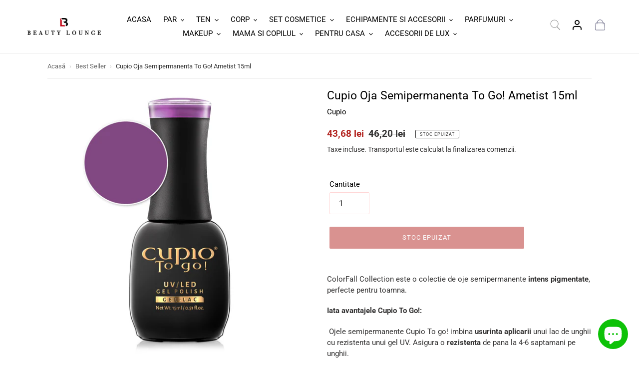

--- FILE ---
content_type: text/javascript
request_url: https://beauty-lounge.ro/cdn/shop/t/39/assets/bc-sf-search.js?v=144105280816112191371740470867
body_size: -243
content:
var bcSfSearchSettings={search:{}};BCSfFilter.prototype.afterShowSearchBoxMobile=function(searchBoxId){window.theme&&theme.SearchDrawer&&typeof theme.SearchDrawer.close=="function"&&theme.SearchDrawer.close()},BCSfFilter.prototype.customizeSuggestion=function(suggestionElement,searchElement,searchBoxId){jQ(".predictive-search-wrapper").length>0&&jQ(".predictive-search-wrapper").hide()};function closeSuggestionMobile(searchBoxId,isCloseSearchBox){jQ(searchBoxId).autocomplete("close"),jQ("."+bcsffilter.class.searchSuggestion+'[data-search-box="'+searchBoxId+'"]').parent().hide();var isCloseSearchBox=typeof isCloseSearchBox!="undefined"?isCloseSearchBox:!1;isCloseSearchBox&&jQ(".bc-sf-search-suggestion-mobile-top-panel,.bc-sf-search-suggestion-mobile-overlay").hide(),setValueAllSearchBoxes(),jQ(".bc-sf-search-no-tabindex").attr("tabindex",-1),jQ("body").hasClass(bcsffilter.getClass("searchSuggestionMobileOpen"))&&jQ("body").removeClass(bcsffilter.getClass("searchSuggestionMobileOpen")),bcsffilter.afterCloseSuggestionMobile(searchBoxId,isCloseSearchBox),jQ(".js-drawer-close").length>1&&jQ(".js-drawer-close").trigger("click"),$("#PageContainer").off(".drawer"),$("html").off(".drawer"),$("body").off(".drawer")}
//# sourceMappingURL=/cdn/shop/t/39/assets/bc-sf-search.js.map?v=144105280816112191371740470867
